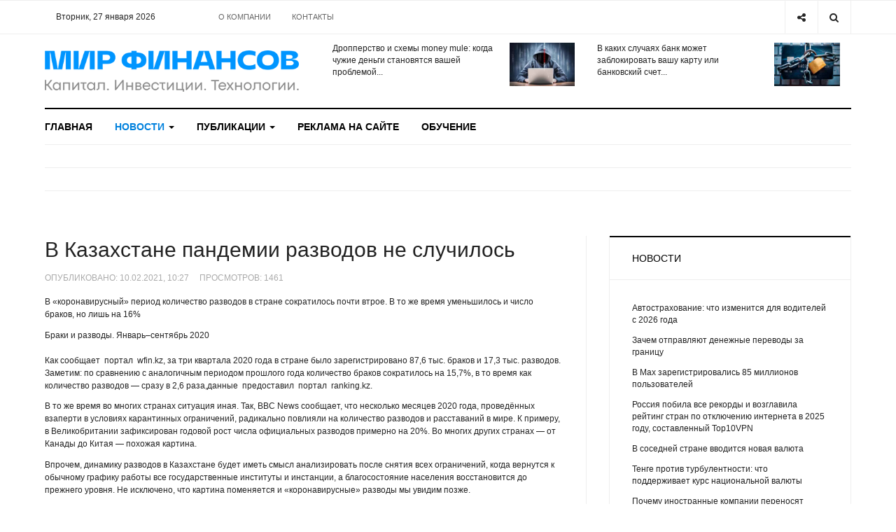

--- FILE ---
content_type: text/html; charset=utf-8
request_url: https://wfin.kz/novosti/18-biznes/40208-v-kazakhstane-pandemii-razvodov-ne-sluchilos.html
body_size: 13902
content:

<!DOCTYPE html>
<html lang="ru-ru" dir="ltr"
  class='com_content view-article layout-blog itemid-322 j42 mm-hover'>
<head>


<meta name="google-site-verification" content="rWHYyREqY420c-ytpsVgmtXsBbg8AKBjR2bYqoo4OGs" />


  <meta charset="utf-8">
	<meta name="rights" content="ТОО &quot;InterСonsult Info&quot;, г. Алматы, ул. Гоголя, д. 89а, 2 этаж, офис 227, тел./факс (727) 266-74-46,  (727) 334-00-18, e-mail sale@wfin.kz">
	<meta name="description" content="В Казахстане пандемии разводов не случилось">
	<title>В Казахстане пандемии разводов не случилось - Мир финансов - Wfin.kz</title>
	<link href="/templates/ja_focus/favicon.ico" rel="shortcut icon" type="image/vnd.microsoft.icon">
<link rel="stylesheet" type="text/css" href="/media/plg_jchoptimize/cache/css/0fd99c3fc9c2bfc5ae47ec127524b70f.css" />
	<script src="https://yastatic.net/pcode/adfox/loader.js" crossorigin="anonymous"></script>
<script src="https://cdn.gravitec.net/storage/e431f742d6c28e449967e85e26a69f0e/client.js" async></script>
<link href="/plugins/system/jce/css/content.css?badb4208be409b1335b815dde676300e" rel="stylesheet" />
	<link rel="stylesheet" type="text/css" href="/media/plg_jchoptimize/cache/css/3be7e41af404a51f39356fa2e8c50e4c.css" />
	
<link href="/plugins/system/t3/base-bs3/fonts/font-awesome/css/font-awesome.min.css" rel="stylesheet" />
	<link rel="stylesheet" type="text/css" href="/media/plg_jchoptimize/cache/css/360e93cf521ddca6785820bc7b6de224.css" />
	
	
	
	
	
<link href="//fonts.googleapis.com/css?family=Heebo:400,500,700,900|Noticia+Text" rel="stylesheet" />
	<link rel="stylesheet" type="text/css" href="/media/plg_jchoptimize/cache/css/7f696bbf61515964bea20bbd6fce5732.css" />

	
	<script type="application/json" class="joomla-script-options new">{"system.paths":{"root":"","rootFull":"https:\/\/wfin.kz\/","base":"","baseFull":"https:\/\/wfin.kz\/"},"csrf.token":"c7d39b78b7a73140ce65d2ccb8ccefc1"}</script>
	
	
	<script src="/media/vendor/bootstrap/js/popover.min.js?5.1.3" type="module"></script>
	
	
	
	
	
	
	

  
<!-- META FOR IOS & HANDHELD -->
	<meta name="viewport" content="width=device-width, initial-scale=1.0, maximum-scale=1.0, user-scalable=no"/>
	<script src="/media/vendor/jquery/js/jquery.min.js?3.6.0"></script>
<script src="/media/legacy/js/jquery-noconflict.min.js?04499b98c0305b16b373dff09fe79d1290976288"></script>
<script type="application/javascript" src="/media/plg_jchoptimize/cache/js/eef2a431095fa83ba8836a6cd643ec81.js"></script>
	<script src="/plugins/system/t3/base-bs3/bootstrap/js/bootstrap.js"></script>
<script src="/plugins/system/t3/base-bs3/js/jquery.tap.min.js"></script>
<script src="/plugins/system/t3/base-bs3/js/off-canvas.js"></script>
<script src="/plugins/system/t3/base-bs3/js/script.js"></script>
<script src="/plugins/system/t3/base-bs3/js/menu.js"></script>
<style type="text/stylesheet">
		@-webkit-viewport   { width: device-width; }
		@-moz-viewport      { width: device-width; }
		@-ms-viewport       { width: device-width; }
		@-o-viewport        { width: device-width; }
		@viewport           { width: device-width; }
	</style>
	
<meta name="HandheldFriendly" content="true"/>
<meta name="apple-mobile-web-app-capable" content="YES"/>
<!-- //META FOR IOS & HANDHELD -->




<!-- Le HTML5 shim and media query for IE8 support -->
<!--[if lt IE 9]>
<script src="//cdnjs.cloudflare.com/ajax/libs/html5shiv/3.7.3/html5shiv.min.js"></script>
<script type="text/javascript" src="/plugins/system/t3/base-bs3/js/respond.min.js"></script>
<![endif]-->

<!-- You can add Google Analytics here or use T3 Injection feature -->

<!-- Google tag (gtag.js) -->


<!-- Global site tag (gtag.js) - Google Analytics -->




	<script type="application/javascript" src="/media/plg_jchoptimize/cache/js/ba1a42c8a49699ec14000a439996225d.js"></script>
	<script type="text/javascript">
		//<![CDATA[
		if (navigator.userAgent.match(/IEMobile\/10\.0/)) {
			var msViewportStyle = document.createElement("style");
			msViewportStyle.appendChild(
				document.createTextNode("@-ms-viewport{width:auto!important}")
			);
			document.getElementsByTagName("head")[0].appendChild(msViewportStyle);
		}
		//]]>
	</script>
<script async src="https://www.googletagmanager.com/gtag/js?id=G-WV9FK9RQVG"></script>
<script>
  window.dataLayer = window.dataLayer || [];
  function gtag(){dataLayer.push(arguments);}
  gtag('js', new Date());

  gtag('config', 'G-WV9FK9RQVG');
</script>
<script async src="https://www.googletagmanager.com/gtag/js?id=UA-121484090-1"></script>
<script>
  window.dataLayer = window.dataLayer || [];
  function gtag(){dataLayer.push(arguments);}
  gtag('js', new Date());

  gtag('config', 'UA-121484090-1');
</script>
<script src="https://cdn.gravitec.net/storage/e431f742d6c28e449967e85e26a69f0e/client.js" async></script>
	<script src="/media/vendor/bootstrap/js/bootstrap-es5.min.js?5.1.3" nomodule defer></script>
</head>

<body>

<div class="t3-wrapper"> <!-- Need this wrapper for off-canvas menu. Remove if you don't use of-canvas -->
  <div class="container-hd">
    

	<div class="ja-topbar clearfix">
		<div class="container">
			<div class="row">
			<!-- TOPBAR -->
				
								<div class="col-xs-5 col-sm-6 topbar-left pull-left ">
					<!-- Brand and toggle get grouped for better mobile display -->
					<div class="navbar-toggle-wrap clearfix pull-left">
						
													
<a class="btn btn-primary off-canvas-toggle  hidden-lg hidden-md" type="button" data-pos="left" data-nav="#t3-off-canvas" data-effect="off-canvas-effect-4" title="open">
  <span class="fa fa-bars"></span>
</a>

<!-- OFF-CANVAS SIDEBAR -->
<div id="t3-off-canvas" class="t3-off-canvas  hidden-lg hidden-md" style="left: 0;right: auto">

  <div class="t3-off-canvas-header">
    <h2 class="t3-off-canvas-header-title">Меню</h2>
    <a type="button" class="close" data-dismiss="modal" aria-hidden="true" title="close">&times;</a>
  </div>

  <div class="t3-off-canvas-body">
    <div class="t3-module module " id="Mod139"><div class="module-inner"><div class="module-ct no-title"><ul class="nav nav-pills nav-stacked menu">
<li class="item-103 default"><a href="/" class="">Главная</a></li><li class="item-322 current active deeper dropdown parent"><a href="/novosti.html" class=" dropdown-toggle" data-toggle="dropdown">Новости<em class="caret"></em></a><ul class="dropdown-menu"><li class="item-323"><a href="/novosti/zakonodatelstvo.html" class="">Законодательство</a></li><li class="item-324"><a href="/novosti/finansy.html" class="">Финансы</a></li><li class="item-325"><a href="/novosti/ekonomika.html" class="">Экономика</a></li><li class="item-326"><a href="/novosti/biznes.html" class="">Бизнес</a></li><li class="item-327"><a href="/novosti/internet-i-tekhnologii.html" class="">Интернет и технологии</a></li><li class="item-328"><a href="/novosti/obschestvo-i-politika.html" class="">Общество и политика</a></li><li class="item-329"><a href="/novosti/world.html" class="">В мире</a></li><li class="item-330"><a href="/novosti/fondovye-rynki.html" class="">Фондовые рынки</a></li><li class="item-331"><a href="/novosti/tovarno-syrevye-rynki.html" class="">Товарно-сырьевые рынки</a></li><li class="item-332"><a href="/novosti/kriptovalyuty.html" class="">Криптовалюты</a></li></ul></li><li class="item-333 deeper dropdown parent"><a href="/publikatsii.html" class=" dropdown-toggle" data-toggle="dropdown">Публикации<em class="caret"></em></a><ul class="dropdown-menu"><li class="item-334"><a href="/publikatsii/stati.html" class="">Статьи</a></li><li class="item-335"><a href="/publikatsii/obzory.html" class="">Обзоры</a></li><li class="item-336"><a href="/publikatsii/investitsionnye-idei.html" class="">Финансы | Инвестиции | Миллиардеры</a></li><li class="item-337"><a href="/publikatsii/shkola-investora.html" class="">Школа инвестора</a></li><li class="item-338"><a href="/publikatsii/linchyj-kapital.html" class="">Личный капитал</a></li><li class="item-339"><a href="/publikatsii/technology.html" class="">Технологии | Тренды</a></li><li class="item-340"><a href="/publikatsii/intervyu.html" class="">Интервью</a></li><li class="item-341"><a href="/publikatsii/mneniya-i-kommentarii.html" class="">Мнения и комментарии</a></li><li class="item-342"><a href="/publikatsii/prognozy.html" class="">Прогнозы</a></li><li class="item-343"><a href="/publikatsii/kazakhstan-v-tsifrakh.html" class="">Казахстан в цифрах</a></li></ul></li><li class="item-344"><a href="/reklama-na-sajte.html" class="">Реклама на сайте</a></li><li class="item-345"><a href="https://center.wfin.kz/" class="" target="_blank" rel="noopener noreferrer">Обучение </a></li></ul>
</div></div></div><div class="t3-module module " id="Mod142"><div class="module-inner"><div class="module-ct no-title"><ul class="nav nav-pills nav-stacked menu">
<li class="item-104"><a href="/o-kompanii.html" class="">О компании</a></li><li class="item-346"><a href="/kontakty.html" class="">Контакты</a></li></ul>
</div></div></div>
  </div>

</div>
<!-- //OFF-CANVAS SIDEBAR -->

											</div>
					
					
					
					<div class="datetime-top col-xs-5 hidden-xs hidden-sm clearfix"> 
					Вторник, 27 января 2026
</div>
					

										<div class="hidden-xs hidden-sm clearfix">
						<ul class="nav nav-pills nav-stacked menu">
<li class="item-104"><a href="/o-kompanii.html" class="">О компании</a></li><li class="item-346"><a href="/kontakty.html" class="">Контакты</a></li></ul>

					</div>
									</div>
				
								<div class="col-xs-7 col-sm-6 topbar-right pull-right">
					
										<div class="head-search ">
						<button class="btn btn-search" name="subject" type="button" aria-label="Search"><span class="fa fa-search"></span></button>
						<div class="search">
	<form action="/novosti.html" method="post" class="form-inline form-search">
		<label for="mod-search-searchword90" class="element-invisible">Искать...</label> <input name="searchword" id="mod-search-searchword" maxlength="200"  class="form-control search-query" type="search" placeholder="Введите текст для поиска..." aria-label="serch" />		<input type="hidden" name="task" value="search" />
		<input type="hidden" name="option" value="com_search" />
		<input type="hidden" name="Itemid" value="376" />
	</form>
</div>

					</div>
					
										<div class="head-social ">
						<button class="btn btn-social" name="subject" type="button" aria-label="Share"><span class="fa fa-share-alt"></span></button>
						
<div id="mod-custom91" class="mod-custom custom">
    <ul class="social-list">
<li><a href="https://www.facebook.com/wfin.kz" class="btn facebook" title="Facebook"><span class="fa fa-facebook" aria-hidden="true"></span><span class="empty">empty</span></a></li>
<li><a href="https://twitter.com/wfin_kz" class="btn twitter" title="Twitter"><span class="fa fa-twitter" aria-hidden="true"></span><span class="empty">empty</span></a></li>
<li><a href="https://vk.com/wfin_kz" class="btn vk" title="VK"><span class="fa fa-vk" aria-hidden="true"></span><span class="empty">empty</span></a></li>
<li><a href="https://vk.com/wfin_kz" class="btn rss" title="RSS"><span class="fa fa-rss" aria-hidden="true"></span><span class="empty">empty</span></a></li>
</ul></div>

					</div>
									</div>
							</div>
		</div>
	</div>
<!-- TOPBAR -->

<!-- HEADER -->
<header id="t3-header" class="container t3-header">
	<div class="row">

		<!-- LOGO -->
		<div class="col-xs-12 col-sm-6 col-lg-4 logo">
			<div class="logo-image">
				<a href="https://wfin.kz/" title="Мир финансов - Wfin.kz">
											<img class="logo-img" src="/images/logowfin2022.png#joomlaImage://local-images/logowfin2022.png?width=500&height=82" alt="Мир финансов - Wfin.kz" />
															<span>Мир финансов - Wfin.kz</span>
				</a>
							</div>
		</div>
		<!-- //LOGO -->

		<div class="col-xs-12 col-sm-6 col-lg-8">
							<!-- SPOTLIGHT 1 -->
				<div class="t3-sl t3-sl-1">
				<div class="top-bar-1 col-md-6"><ul class="latest-news-header ">
	<li class="clearfix">
		<a class="item-title" href="/publikatsii/stati/104561-dropperstvo-i-skhemy-money-mule-kogda-chuzhie-dengi-stanovyatsya-vashej-problemoj.html" itemprop="url">
			<span itemprop="name">
				Дропперство и схемы money mule: когда чужие деньги становятся вашей проблемой...			</span>
		</a>

		
<div class="pull- item-image" itemprop="image">

  <a href="/publikatsii/stati/104561-dropperstvo-i-skhemy-money-mule-kogda-chuzhie-dengi-stanovyatsya-vashej-problemoj.html" itemprop="url">
   <img  src="/images/Droppery.jpg" alt="" itemprop="thumbnailUrl"/>
  </a>
</div>
	</li>
</ul>
</div>
				<div class="top-bar-2 col-md-6"><ul class="latest-news-header ">
	<li class="clearfix">
		<a class="item-title" href="/publikatsii/linchyj-kapital/104560-v-kakikh-sluchayakh-bank-mozhet-zablokirovat-vashu-kartu-ili-bankovskij-schet.html" itemprop="url">
			<span itemprop="name">
				В каких случаях банк может заблокировать вашу карту или банковский счет...			</span>
		</a>

		
<div class="pull- item-image" itemprop="image">

  <a href="/publikatsii/linchyj-kapital/104560-v-kakikh-sluchayakh-bank-mozhet-zablokirovat-vashu-kartu-ili-bankovskij-schet.html" itemprop="url">
   <img  src="/images/blokirovka_bankovskogo_scheta.jpg#joomlaImage://local-images/blokirovka_bankovskogo_scheta.jpg?width=420&amp;height=280" alt="" itemprop="thumbnailUrl"/>
  </a>
</div>
	</li>
</ul>
</div>
									</div>
				<!-- //SPOTLIGHT 1 -->
					</div>

	</div>
</header>
<!-- //HEADER -->


    
<!-- MAIN NAVIGATION -->
<div class="container">
	<nav id="t3-mainnav" class="navbar navbar-default t3-mainnav">

		
		<div class="t3-navbar navbar-collapse collapse">
			<div  class="t3-megamenu animate fading"  data-duration="400" data-responsive="true">
<ul itemscope itemtype="http://www.schema.org/SiteNavigationElement" class="nav navbar-nav level0">
<li itemprop='name'  data-id="103" data-level="1">
<a itemprop='url' class=""  href="/"   data-target="#">Главная </a>

</li>
<li itemprop='name' class="current active dropdown mega" data-id="322" data-level="1">
<a itemprop='url' class=" dropdown-toggle"  href="/novosti.html"   data-target="#" data-toggle="dropdown">Новости <em class="caret"></em></a>

<div class="nav-child dropdown-menu mega-dropdown-menu"  ><div class="mega-dropdown-inner">
<div class="row">
<div class="col-xs-12 mega-col-nav" data-width="12"><div class="mega-inner">
<ul itemscope itemtype="http://www.schema.org/SiteNavigationElement" class="mega-nav level1">
<li itemprop='name'  data-id="323" data-level="2">
<a itemprop='url' class=""  href="/novosti/zakonodatelstvo.html"   data-target="#">Законодательство </a>

</li>
<li itemprop='name'  data-id="324" data-level="2">
<a itemprop='url' class=""  href="/novosti/finansy.html"   data-target="#">Финансы </a>

</li>
<li itemprop='name'  data-id="325" data-level="2">
<a itemprop='url' class=""  href="/novosti/ekonomika.html"   data-target="#">Экономика </a>

</li>
<li itemprop='name'  data-id="326" data-level="2">
<a itemprop='url' class=""  href="/novosti/biznes.html"   data-target="#">Бизнес </a>

</li>
<li itemprop='name'  data-id="327" data-level="2">
<a itemprop='url' class=""  href="/novosti/internet-i-tekhnologii.html"   data-target="#">Интернет и технологии </a>

</li>
<li itemprop='name'  data-id="328" data-level="2">
<a itemprop='url' class=""  href="/novosti/obschestvo-i-politika.html"   data-target="#">Общество и политика </a>

</li>
<li itemprop='name'  data-id="329" data-level="2">
<a itemprop='url' class=""  href="/novosti/world.html"   data-target="#">В мире </a>

</li>
<li itemprop='name'  data-id="330" data-level="2">
<a itemprop='url' class=""  href="/novosti/fondovye-rynki.html"   data-target="#">Фондовые рынки </a>

</li>
<li itemprop='name'  data-id="331" data-level="2">
<a itemprop='url' class=""  href="/novosti/tovarno-syrevye-rynki.html"   data-target="#">Товарно-сырьевые рынки </a>

</li>
<li itemprop='name'  data-id="332" data-level="2">
<a itemprop='url' class=""  href="/novosti/kriptovalyuty.html"   data-target="#">Криптовалюты </a>

</li>
</ul>
</div></div>
</div>
</div></div>
</li>
<li itemprop='name' class="dropdown mega" data-id="333" data-level="1">
<a itemprop='url' class=" dropdown-toggle"  href="/publikatsii.html"   data-target="#" data-toggle="dropdown">Публикации <em class="caret"></em></a>

<div class="nav-child dropdown-menu mega-dropdown-menu"  ><div class="mega-dropdown-inner">
<div class="row">
<div class="col-xs-12 mega-col-nav" data-width="12"><div class="mega-inner">
<ul itemscope itemtype="http://www.schema.org/SiteNavigationElement" class="mega-nav level1">
<li itemprop='name'  data-id="334" data-level="2">
<a itemprop='url' class=""  href="/publikatsii/stati.html"   data-target="#">Статьи </a>

</li>
<li itemprop='name'  data-id="335" data-level="2">
<a itemprop='url' class=""  href="/publikatsii/obzory.html"   data-target="#">Обзоры </a>

</li>
<li itemprop='name'  data-id="336" data-level="2">
<a itemprop='url' class=""  href="/publikatsii/investitsionnye-idei.html"   data-target="#">Финансы | Инвестиции | Миллиардеры </a>

</li>
<li itemprop='name'  data-id="337" data-level="2">
<a itemprop='url' class=""  href="/publikatsii/shkola-investora.html"   data-target="#">Школа инвестора </a>

</li>
<li itemprop='name'  data-id="338" data-level="2">
<a itemprop='url' class=""  href="/publikatsii/linchyj-kapital.html"   data-target="#">Личный капитал </a>

</li>
<li itemprop='name'  data-id="339" data-level="2">
<a itemprop='url' class=""  href="/publikatsii/technology.html"   data-target="#">Технологии | Тренды </a>

</li>
<li itemprop='name'  data-id="340" data-level="2">
<a itemprop='url' class=""  href="/publikatsii/intervyu.html"   data-target="#">Интервью </a>

</li>
<li itemprop='name'  data-id="341" data-level="2">
<a itemprop='url' class=""  href="/publikatsii/mneniya-i-kommentarii.html"   data-target="#">Мнения и комментарии </a>

</li>
<li itemprop='name'  data-id="342" data-level="2">
<a itemprop='url' class=""  href="/publikatsii/prognozy.html"   data-target="#">Прогнозы </a>

</li>
<li itemprop='name'  data-id="343" data-level="2">
<a itemprop='url' class=""  href="/publikatsii/kazakhstan-v-tsifrakh.html"   data-target="#">Казахстан в цифрах </a>

</li>
</ul>
</div></div>
</div>
</div></div>
</li>
<li itemprop='name'  data-id="344" data-level="1">
<a itemprop='url' class=""  href="/reklama-na-sajte.html"   data-target="#">Реклама на сайте </a>

</li>
<li itemprop='name'  data-id="345" data-level="1">
<a itemprop='url' class=""  href="https://center.wfin.kz/" target="_blank"   data-target="#">Обучение</a>

</li>
</ul>
</div>

		</div>
	</nav>
	<!-- //MAIN NAVIGATION -->
</div>


<script>
	(function ($){
		var maps = [{"id":323,"class":"cat-green"},{"id":324,"class":"cat-yellow"},{"id":325,"class":"cat-red"},{"id":326,"class":"cat-red"},{"id":327,"class":"cat-purple"},{"id":328,"class":"cat-purple"},{"id":329,"class":"cat-purple"},{"id":330,"class":"cat-purple"},{"id":331,"class":"cat-purple"},{"id":332,"class":"cat-purple"},{"id":333,"class":"cat-purple"},{"id":334,"class":"cat-purple"},{"id":335,"class":"cat-purple"},{"id":336,"class":"cat-orange"},{"id":337,"class":"cat-orange"},{"id":338,"class":"cat-blue"},{"id":339,"class":"cat-blue"},{"id":340,"class":"cat-blue"},{"id":341,"class":"cat-blue"},{"id":342,"class":"cat-blue"},{"id":343,"class":"cat-blue"}];
		$(maps).each (function (){
			$('li[data-id="' + this['id'] + '"]').addClass (this['class']);
		});
	})(jQuery);
</script>
<noscript>
  YOU MUST ENABLED JS</noscript>

    
	<div class="container">
		<div class="t3-main-content-wrap t3-main-content-1  ">
			<div class="row equal-height">

								<div class="t3-main-content t3-main-content-masttop col-xs-12">
					<div class="t3-module module " id="Mod165"><div class="module-inner"><div class="module-ct no-title">
<div id="mod-custom165" class="mod-custom custom">
    <!--AdFox START-->
<!--tds.media2016-->
<!--Площадка: [Site] | Wfin / [Desktop] Главная / [Desktop] Header-->
<!--Категория: <не задана>-->
<!--Тип баннера: [Wfin] [Desktop] | 100%х200 | Сквозной | Header-->
<div id="adfox_153102812010379068"></div>
<script>
    window.Ya.adfoxCode.createAdaptive({
        ownerId: 264109,
        containerId: 'adfox_153102812010379068',
        params: {
            p1: 'cbhpo',
            p2: 'galq'
        }
    }, ['desktop'], {
        tabletWidth: 830,
        phoneWidth: 480,
        isAutoReloads: false
    });
</script>
<!--AdFox START-->
<!--tds.media2016-->
<!--Площадка: [Site] | Wfin / [Mobile] Главная / [Mobile] Header-->
<!--Категория: <не задана>-->
<!--Тип баннера: [Wfin] [Mobile] | 100%х200 | Сквозной | Header-->
<div id="adfox_15310281463151345"></div>
<script>
    window.Ya.adfoxCode.createAdaptive({
        ownerId: 264109,
        containerId: 'adfox_15310281463151345',
        params: {
            p1: 'cbhpr',
            p2: 'galr'
        }
    }, ['tablet', 'phone'], {
        tabletWidth: 830,
        phoneWidth: 480,
        isAutoReloads: false
    });
</script>
</div>
</div></div></div>
					<div class="separator"></div>
				</div>
				
				
				
							</div>
		</div>
	</div>


    


    


    
<div id="t3-mainbody" class="container t3-mainbody one-sidebar-right">
	<div class="row equal-height">

		<!-- MAIN CONTENT -->
		<div id="t3-content" class="t3-content col col-xs-12 col-sm-8">
			
			
<div class="item-page">

	
	<!-- Article -->
	<article class="default" itemscope itemtype="http://schema.org/Article">
	  <meta itemscope itemprop="mainEntityOfPage"  itemType="https://schema.org/WebPage" itemid="https://google.com/article"/>
		<meta itemprop="inLanguage" content="ru-RU" />
		<meta itemprop="description" content="В «коронавирусный» период количество разводов в стране сократилось почти втрое. В то же время уменьшилось и число браков, но лишь на 16%" />
		<meta itemprop="author" content="Wfin.kz"/>
		<meta itemprop="datePublished" content="2022-10-27 07:57:58"/>

		<!-- Video - Gallery -->
				<div class="ja-media-content ">
					</div>
		<!-- // Video - Gallery -->
		<!-- Image full -->
									<!-- // Image full -->

					
<header class="article-header clearfix">
	<h1 class="article-title" itemprop="headline">
					<a href="/publikatsii/kazakhstan-v-tsifrakh/40208-v-kazakhstane-pandemii-razvodov-ne-sluchilos.html" itemprop="url" title="В Казахстане пандемии разводов не случилось">
				В Казахстане пандемии разводов не случилось</a>
			</h1>

			</header>
				
				
		
  	<!-- Aside -->
				<aside class="article-aside clearfix">
							<dl class="article-info  muted">

		
			<dt class="article-info-term">
													Информация о материале							</dt>

			
			
			
										<dd class="create">
					<i class="fa fa-calendar"></i>
					<time datetime="2021-02-10T10:27:00+06:00" itemprop="dateCreated">
						Опубликовано: 10.02.2021, 10:27					</time>
			</dd>					
					
			
										<dd class="hits">
					<i class="fa fa-eye"></i>
					<meta itemprop="interactionCount" content="UserPageVisits:1461" />
					Просмотров: <span id=”article_hits”>1461</span>			</dd>						</dl>

		  		</aside>
				<!-- // Aside -->

		
				
							
		
			
			<section class="article-content clearfix" itemprop="articleBody">
				<p>В «коронавирусный» период количество разводов в стране сократилось почти втрое. В то же время уменьшилось и число браков, но лишь на 16%</p> <p>Браки и разводы. Январь–сентябрь 2020<br /><br />Как сообщает&nbsp; портал&nbsp; wfin.kz, за три квартала 2020 года в стране было зарегистрировано 87,6 тыс. браков и 17,3 тыс. разводов. Заметим: по сравнению с аналогичным периодом прошлого года количество браков сократилось на 15,7%, в то время как количество разводов — сразу в 2,6 раза,данные&nbsp; предоставил&nbsp; портал&nbsp;&nbsp;ranking.kz.</p>
<p>В то же время во многих странах ситуация иная. Так, BBC News сообщает, что несколько месяцев 2020 года, проведённых взаперти в условиях карантинных ограничений, радикально повлияли на количество разводов и расставаний в мире. К примеру, в Великобритании зафиксирован годовой рост числа официальных разводов примерно на 20%. Во многих других странах — от Канады до Китая — похожая картина.</p>
<p>Впрочем, динамику разводов в Казахстане будет иметь смысл анализировать после снятия всех ограничений, когда вернутся к обычному графику работы все государственные институты и инстанции, а благосостояние населения восстановится до прежнего уровня. Не исключено, что картина поменяется и «коронавирусные» разводы мы увидим позже.</p>
<p><img src="http://ranking.kz/storage/app/media/2021/02/10/1.png" alt="" width="600" /></p>
<p>Соотношение разводов и браков за январь–сентябрь 2020 года составило рекордно низкие 19,8%, в то время как в прошлом году показатель, наоборот, достигал рекордно высоких негативных значений — 43,5%.</p>
<p><img src="http://ranking.kz/storage/app/media/2021/02/10/21.png" alt="" width="600" /></p>
<p>Почти 69% браков в стране за январь–сентябрь 2020 года приходятся на города: 60,4 тыс. — на 17,5% меньше, чем в прошлом году. Количество браков в сельской местности за год сократилось на 11,6%, до 27,2 тыс.</p>
<p>73,4% разводов в РК за январь–сентябрь 2020 года пришлось на города — 12,7 тыс. (годом ранее — 73,3%), а 26,6% — на сельскую местность: 4,6 тыс. При этом и в городах, и в сельской местности количество разводов сократилось в 2,6 раза за год.</p>
<p><img src="http://ranking.kz/storage/app/media/2021/02/10/3.png" alt="" width="600" /></p>
<p>Количество браков сократилось во всех регионах РК без исключений. Заметнее всего показатель ушёл в минус в Шымкенте (−27,4%), Костанайской области (−19,8%) и Алматы (−18,3%). Наименьшее сокращение отмечено в Кызылординской (−10,2%), Павлодарской (−10,5%) и Туркестанской (−11%) областях.</p>
<p><img src="http://ranking.kz/storage/app/media/2021/02/10/4.png" alt="" width="600" /></p>
<p>Разводиться тоже стали меньше по всей стране. Наибольшее сокращение числа разводов было отмечено в Кызылординской (в 4 раза), Атырауской (в 3,7 раза) и Западно-Казахстанской (в 3,1 раза) областях.</p>
<p><img src="http://ranking.kz/storage/app/media/2021/02/10/5.png" alt="" width="600" /></p>
<p><span style="color: #0000ff;"><em>Источник wfin.kz</em></span></p>			</section>

			<!-- Item tags -->
								<div class="tags">
																	<span class="tag-15 tag-list0" itemprop="keywords">
					<a href="/tag-view/statistika.html" class="label label-info">
						статистика					</a>
				</span>
																				<span class="tag-2481 tag-list1" itemprop="keywords">
					<a href="/tag-view/braki-i-razvody.html" class="label label-info">
						Браки и разводы					</a>
				</span>
																				<span class="tag-2482 tag-list2" itemprop="keywords">
					<a href="/tag-view/kollichestvo-brakov-i-razvodov.html" class="label label-info">
						колличество  браков  и разводов					</a>
				</span>
						</div>
						<!-- // Item tags -->

			<!-- Footer -->
						<!-- // Footer -->

			<hr class="divider-vertical" />
<nav class="pagenavigation">
    <span class="pagination ms-0">
                <a class="btn btn-sm btn-secondary previous" href="/publikatsii/kazakhstan-v-tsifrakh/40227-priobretenie-tovarov-i-uslug-v-rassrochku.html" rel="prev">
            <span class="visually-hidden">
                Предыдущий: Приобретение товаров и услуг в рассрочку            </span>
            <span class="icon-chevron-left" aria-hidden="true"></span> <span aria-hidden="true">Назад</span>            </a>
                    <a class="btn btn-sm btn-secondary next" href="/publikatsii/kazakhstan-v-tsifrakh/40207-passazhirskie-perevozki-sokratilis-vdvoe-gruzovye-ostalis-na-dopandemijnom-urovne.html" rel="next">
            <span class="visually-hidden">
                Следующий: Пассажирские  перевозки сократились  вдвое   ,грузовые  остались на  &quot;Допандемийном  уровне&quot;            </span>
            <span aria-hidden="true">Вперед</span> <span class="icon-chevron-right" aria-hidden="true"></span>            </a>
        </span>
</nav>
			
			
						
	</article>
	<!-- //Article -->
	
	
	<script src="https://yastatic.net/share2/share.js"></script>
<div class="ya-share2" data-curtain data-services="vkontakte,odnoklassniki,telegram,twitter,viber,whatsapp,moimir,linkedin"></div>
	

	
		</div>
<script type='text/javascript'>         jQuery.post(                 'https://wfin.kz/includes/increase_hits.php',                 {option:'com_content',view:'article',id:'40208'},                 function(data,status){jQuery('#article_hits').html(data);},'text'         ); </script>

		</div>
		<!-- //MAIN CONTENT -->

		<!-- SIDEBAR RIGHT -->
		<div class="t3-sidebar t3-sidebar-right col col-xs-12 col-sm-4 ">
			<div class="t3-module module " id="Mod154"><div class="module-inner"><h3 class="module-title "><span>Новости</span></h3><div class="module-ct "><ul class="latestnews">
	<li class="clearfix">

		
		<a class="item-title" href="/novosti/obschestvo-i-politika/104559-avtostrakhovanie-chto-izmenitsya-dlya-voditelej-s-2026-goda.html" itemprop="url">
			<span itemprop="name">
				Автострахование: что изменится для водителей с 2026 года							</span>
		</a>
	</li>
	<li class="clearfix">

		
		<a class="item-title" href="/novosti/finansy/104558-zachem-otpravlyayut-denezhnye-perevody-za-granitsu.html" itemprop="url">
			<span itemprop="name">
				Зачем отправляют денежные переводы за границу							</span>
		</a>
	</li>
	<li class="clearfix">

		
		<a class="item-title" href="/novosti/internet-i-tekhnologii/104553-v-max-zaregistrirovalis-85-millionov-polzovatelej.html" itemprop="url">
			<span itemprop="name">
				В Max зарегистрировались 85 миллионов пользователей							</span>
		</a>
	</li>
	<li class="clearfix">

		
		<a class="item-title" href="/novosti/internet-i-tekhnologii/104547-rossiya-pobila-vse-rekordy-i-vozglavila-rejting-stran-po-otklyucheniyu-interneta-v-2025-godu-sostavlennyj-top10vpn.html" itemprop="url">
			<span itemprop="name">
				Россия побила все рекорды и возглавила рейтинг стран по отключению интернета в 2025 году, составленный Top10VPN							</span>
		</a>
	</li>
	<li class="clearfix">

		
		<a class="item-title" href="/novosti/finansy/104545-v-sosednej-strane-vvoditsya-novaya-valyuta.html" itemprop="url">
			<span itemprop="name">
				В соседней стране вводится новая валюта							</span>
		</a>
	</li>
	<li class="clearfix">

		
		<a class="item-title" href="/novosti/finansy/104543-tenge-protiv-turbulentnosti-chto-podderzhivaet-kurs-natsionalnoj-valyuty.html" itemprop="url">
			<span itemprop="name">
				Тенге против турбулентности: что поддерживает курс национальной валюты							</span>
		</a>
	</li>
	<li class="clearfix">

		
		<a class="item-title" href="/novosti/ekonomika/104542-pochemu-inostrannye-kompanii-perenosyat-proizvodstvo-v-kazakhstan-i-chto-eto-dast-lyudyam.html" itemprop="url">
			<span itemprop="name">
				Почему иностранные компании переносят производство в Казахстан — и что это даст людям							</span>
		</a>
	</li>
	<li class="clearfix">

		
		<a class="item-title" href="/novosti/18-biznes/104539-dvuspalnye-krovati-v-kazakhstane-kak-vybrat-i-gde-kupit.html" itemprop="url">
			<span itemprop="name">
				Двуспальные кровати в Казахстане: как выбрать и где купить							</span>
		</a>
	</li>
</ul>
</div></div></div><div class="t3-module module " id="Mod193"><div class="module-inner"><h3 class="module-title "><span>Популярные новости</span></h3><div class="module-ct "><ul class="mostread mod-list">
    <li itemscope itemtype="https://schema.org/Article">
        <a href="/novosti/18-biznes/104539-dvuspalnye-krovati-v-kazakhstane-kak-vybrat-i-gde-kupit.html" itemprop="url">
            <span itemprop="name">
                Двуспальные кровати в Казахстане: как выбрать и где купить            </span>
        </a>
    </li>
    <li itemscope itemtype="https://schema.org/Article">
        <a href="/novosti/finansy/104537-politicheskaya-verkhushka-kazakhstana-pokazala-svoi-dokhody.html" itemprop="url">
            <span itemprop="name">
                Политическая верхушка Казахстана показала свои доходы            </span>
        </a>
    </li>
    <li itemscope itemtype="https://schema.org/Article">
        <a href="/novosti/ekonomika/104542-pochemu-inostrannye-kompanii-perenosyat-proizvodstvo-v-kazakhstan-i-chto-eto-dast-lyudyam.html" itemprop="url">
            <span itemprop="name">
                Почему иностранные компании переносят производство в Казахстан — и что это даст людям            </span>
        </a>
    </li>
    <li itemscope itemtype="https://schema.org/Article">
        <a href="/novosti/internet-i-tekhnologii/104547-rossiya-pobila-vse-rekordy-i-vozglavila-rejting-stran-po-otklyucheniyu-interneta-v-2025-godu-sostavlennyj-top10vpn.html" itemprop="url">
            <span itemprop="name">
                Россия побила все рекорды и возглавила рейтинг стран по отключению интернета в 2025 году, составленный Top10VPN            </span>
        </a>
    </li>
    <li itemscope itemtype="https://schema.org/Article">
        <a href="/novosti/finansy/104543-tenge-protiv-turbulentnosti-chto-podderzhivaet-kurs-natsionalnoj-valyuty.html" itemprop="url">
            <span itemprop="name">
                Тенге против турбулентности: что поддерживает курс национальной валюты            </span>
        </a>
    </li>
    <li itemscope itemtype="https://schema.org/Article">
        <a href="/novosti/finansy/104545-v-sosednej-strane-vvoditsya-novaya-valyuta.html" itemprop="url">
            <span itemprop="name">
                В соседней стране вводится новая валюта            </span>
        </a>
    </li>
    <li itemscope itemtype="https://schema.org/Article">
        <a href="/novosti/internet-i-tekhnologii/104536-polzovateli-windows-pod-atakoj-moshennikov-v-laboratorii-kasperskogo-rasskazali-kak-sberech-svoi-dannye-i-dengi.html" itemprop="url">
            <span itemprop="name">
                Пользователи Windows под атакой мошенников. В «Лаборатории Касперского» рассказали, как сберечь свои данные и деньги              </span>
        </a>
    </li>
    <li itemscope itemtype="https://schema.org/Article">
        <a href="/novosti/obschestvo-i-politika/104534-bolee-24-tysyach-klientov-ao-khalyk-life-poluchat-dopolnitelnyj-dokhod-po-itogam-investitsionnoj-deyatelnosti-kompanii.html" itemprop="url">
            <span itemprop="name">
                Более 24 тысяч клиентов АО «Халык-Life» получат дополнительный доход по итогам инвестиционной деятельности компании            </span>
        </a>
    </li>
    <li itemscope itemtype="https://schema.org/Article">
        <a href="/novosti/world/104535-v-kitae-rasshiryayut-sistemu-sotsialnogo-strakhovaniya-dlya-rabotnikov-gig-ekonomiki.html" itemprop="url">
            <span itemprop="name">
                В Китае расширяют систему социального страхования для работников гиг-экономики            </span>
        </a>
    </li>
    <li itemscope itemtype="https://schema.org/Article">
        <a href="/novosti/18-biznes/104533-kak-kazakhstantsy-ustraivayut-potrebitelskij-terrorizm-posle-31-dekabrya.html" itemprop="url">
            <span itemprop="name">
                Как казахстанцы устраивают потребительский терроризм после 31 декабря            </span>
        </a>
    </li>
</ul>
</div></div></div>
		</div>
		<!-- //SIDEBAR RIGHT -->

	</div>
</div> 



    
	<!-- NAV HELPER -->
	<nav class="wrap t3-navhelper ">
		<div class="container">
			<div class="mod-banners bannergroup">

    <div class="mod-banners__item banneritem">
                                                                                                                                                                                                                                                                            <a
                            href="/component/banners/click/9.html" target="_blank" rel="noopener noreferrer"
                            title="XVI международная конференция «Страхование в Центральной Азии» ">
                            <img
                                src="https://www.wfin.kz/images/banners/conference2025.jpg"
                                alt="XVI международная конференция «Страхование в Центральной Азии» "
                                width="604"                                height="97"                            >
                        </a>
                                                            </div>

</div>

		</div>
	</nav>
	<!-- //NAV HELPER -->


    
<!-- BACK TOP TOP BUTTON -->
<div id="back-to-top" data-spy="affix" data-offset-top="200" class="back-to-top hidden-xs hidden-sm affix-top">
  <button class="btn btn-primary" title="Back to Top"><span class="fa fa-long-arrow-up" aria-hidden="true"></i><span class="empty">empty</span></button>
</div>

<script type="text/javascript">
(function($) {
  // Back to top
  $('#back-to-top').on('click', function(){
    $("html, body").animate({scrollTop: 0}, 500);
    return false;
  });
})(jQuery);
</script>
<noscript>
  YOU MUST ENABLED JS</noscript>
<!-- BACK TO TOP BUTTON -->

<!-- FOOTER -->
<footer id="t3-footer" class="wrap t3-footer">

			<!-- FOOT NAVIGATION -->
		<div class="container">
			<div class="footer-spotlight">
					<!-- SPOTLIGHT -->
	<div class="t3-spotlight t3-footnav  row">
					<div class="col  col-lg-12 col-md-12 col-sm-12  col-xs-6 hidden-xs ">
								<div class="t3-module module vertical-footer " id="Mod134"><div class="module-inner"><div class="module-ct no-title"><ul class="nav nav-pills nav-stacked menu">
<li class="item-103 default"><a href="/" class="">Главная</a></li><li class="item-322 current active parent"><a href="/novosti.html" class="">Новости</a></li><li class="item-333 parent"><a href="/publikatsii.html" class="">Публикации</a></li><li class="item-344"><a href="/reklama-na-sajte.html" class="">Реклама на сайте</a></li><li class="item-345"><a href="https://center.wfin.kz/" class="" target="_blank" rel="noopener noreferrer">Обучение </a></li></ul>
</div></div></div>
							</div>
					<div class="col  col-lg-2 col-md-2 col-sm-3 col-xs-6">
								<div class="t3-module module " id="Mod135"><div class="module-inner"><div class="module-ct no-title"><ul class="nav nav-pills nav-stacked menu">
<li class="item-347"><a href="/novosti/zakonodatelstvo.html" class="">Законодательство </a></li><li class="item-348"><a href="/novosti/finansy.html" class="">Финансы </a></li><li class="item-349"><a href="/novosti/ekonomika.html" class="">Экономика </a></li><li class="item-350"><a href="/novosti/biznes.html" class="">Бизнес </a></li><li class="item-351"><a href="/novosti/internet-i-tekhnologii.html" class="">Интернет и технологии </a></li></ul>
</div></div></div>
							</div>
					<div class="col  col-lg-2 col-md-2 col-sm-3 col-xs-6">
								<div class="t3-module module " id="Mod140"><div class="module-inner"><div class="module-ct no-title"><ul class="nav nav-pills nav-stacked menu">
<li class="item-352"><a href="/novosti/obschestvo-i-politika.html" class="">Общество и политика </a></li><li class="item-353"><a href="/novosti/world.html" class="">В мире </a></li><li class="item-356"><a href="/novosti/kriptovalyuty.html" class="">Криптовалюты </a></li><li class="item-354"><a href="/novosti/fondovye-rynki.html" class="">Фондовые рынки </a></li><li class="item-355"><a href="/novosti/tovarno-syrevye-rynki.html" class="">Товарно-сырьевые рынки </a></li><li class="item-376"><a href="/search-results.html" class="">Поиск</a></li></ul>
</div></div></div>
							</div>
					<div class="col  col-lg-2 col-md-2 col-sm-3 col-xs-6">
								<div class="t3-module module " id="Mod141"><div class="module-inner"><div class="module-ct no-title"><ul class="nav nav-pills nav-stacked menu">
<li class="item-357"><a href="/publikatsii/stati.html" class="">Статьи </a></li><li class="item-358"><a href="/publikatsii/obzory.html" class="">Обзоры </a></li><li class="item-360"><a href="/publikatsii/shkola-investora.html" class="">Школа инвестора </a></li><li class="item-361"><a href="/publikatsii/linchyj-kapital.html" class="">Личный капитал </a></li><li class="item-359"><a href="/publikatsii/investitsionnye-idei.html" class="">Финансы | Инвестиции | Миллиардеры </a></li></ul>
</div></div></div>
							</div>
					<div class="col  col-lg-3 col-md-2 col-sm-3 col-xs-6">
								<div class="t3-module module " id="Mod137"><div class="module-inner"><div class="module-ct no-title"><ul class="nav nav-pills nav-stacked menu">
<li class="item-362"><a href="/publikatsii/technology.html" class="">Технологии | Тренды </a></li><li class="item-363"><a href="/publikatsii/intervyu.html" class="">Интервью </a></li><li class="item-364"><a href="/publikatsii/mneniya-i-kommentarii.html" class="">Мнения и комментарии </a></li><li class="item-365"><a href="/publikatsii/prognozy.html" class="">Прогнозы </a></li><li class="item-366"><a href="/publikatsii/kazakhstan-v-tsifrakh.html" class="">Казахстан в цифрах </a></li></ul>
</div></div></div>
							</div>
					<div class="col  col-lg-3 col-md-4 col-sm-12 col-xs-12">
								<div class="t3-module module " id="Mod162"><div class="module-inner"><div class="module-ct no-title">
<div id="mod-custom162" class="mod-custom custom">
    <p><img src="/images/logowfin2022.png" alt="logowfin2022" width="264" height="43" style="display: block; margin-left: auto; margin-right: auto;" /></p></div>
</div></div></div><div class="t3-module module " id="Mod200"><div class="module-inner"><div class="module-ct no-title">
<div id="mod-custom200" class="mod-custom custom">
    <p><a href="https://archive.wfin.kz" target="_blank" rel="noopener">Архив за 2013-2019 годы</a></p></div>
</div></div></div>
							</div>
			</div>
<!-- SPOTLIGHT -->
			</div>
		</div>
		<!-- //FOOT NAVIGATION -->
	
	<section class="t3-copyright-wrap">
		<div class="container">
			<div class="t3-copyright">
				<div class="row">
					<div class="col-md-12 copyright ">
						
<div id="mod-custom163" class="mod-custom custom">
    <p style="text-align: center;">© 2025 Мир финансов&nbsp;&nbsp;- Wfin.kz.<br />Все права защищены законом.<br />Полное или частичное копирование материалов c сайта&nbsp;<a href="http://wfin.kz/" target="_blank" rel="noopener">www.wfin.kz</a>&nbsp;разрешено только при обязательном указании гиперссылки</p></div>

						
						<div class="container">
<div class="row">
<p>

<!-- ZERO.kz -->
<span id="_zero_71739">
  <noscript>
    <a href="http://zero.kz/?s=71739" target="_blank">
      <img src="http://c.zero.kz/z.png?u=71739" width="88" height="31" alt="ZERO.kz" />
    </a>
  </noscript>
</span>

<script type="text/javascript"><!--
  var _zero_kz_ = _zero_kz_ || [];
  _zero_kz_.push(["id", 71739]);
  // Цвет кнопки
  _zero_kz_.push(["type", 1]);
  // Проверять url каждые 200 мс, при изменении перегружать код счётчика
  // _zero_kz_.push(["url_watcher", 200]);

  (function () {
    var a = document.getElementsByTagName("script")[0],
    s = document.createElement("script");
    s.type = "text/javascript";
    s.async = true;
    s.src = (document.location.protocol == "https:" ? "https:" : "http:")
    + "//c.zero.kz/z.js";
    a.parentNode.insertBefore(s, a);
  })(); //-->
</script>
<!-- End ZERO.kz -->


<!-- Yandex.Metrika informer -->
<a href="https://metrika.yandex.ru/stat/?id=17636998&amp;from=informer"
target="_blank" rel="nofollow"><img src="https://informer.yandex.ru/informer/17636998/3_1_C2C4F2FF_A2A4D2FF_0_pageviews"
style="width:88px; height:31px; border:0;" alt="Яндекс.Метрика" title="Яндекс.Метрика: данные за сегодня (просмотры, визиты и уникальные посетители)" class="ym-advanced-informer" data-cid="17636998" data-lang="ru" /></a>
<!-- /Yandex.Metrika informer -->

<!-- Yandex.Metrika counter -->
<script type="text/javascript" >
    (function (d, w, c) {
        (w[c] = w[c] || []).push(function() {
            try {
                w.yaCounter17636998 = new Ya.Metrika({
                    id:17636998,
                    clickmap:true,
                    trackLinks:true,
                    accurateTrackBounce:true,
                    webvisor:true
                });
            } catch(e) { }
        });

        var n = d.getElementsByTagName("script")[0],
            s = d.createElement("script"),
            f = function () { n.parentNode.insertBefore(s, n); };
        s.type = "text/javascript";
        s.async = true;
        s.src = "https://mc.yandex.ru/metrika/watch.js";

        if (w.opera == "[object Opera]") {
            d.addEventListener("DOMContentLoaded", f, false);
        } else { f(); }
    })(document, window, "yandex_metrika_callbacks");
</script>
<noscript><div><img src="https://mc.yandex.ru/watch/17636998" style="position:absolute; left:-9999px;" alt="" /></div></noscript>
<!-- /Yandex.Metrika counter -->

<p>





</div>
</div>
</div>
					</div>
					
				</div>
			</div>
		</div>
	</section>
	
	

</footer>
<!-- //FOOTER -->
  </div>
</div>
<script src="https://widgets.prodengi.kz/index.js"></script>
</body>

</html>